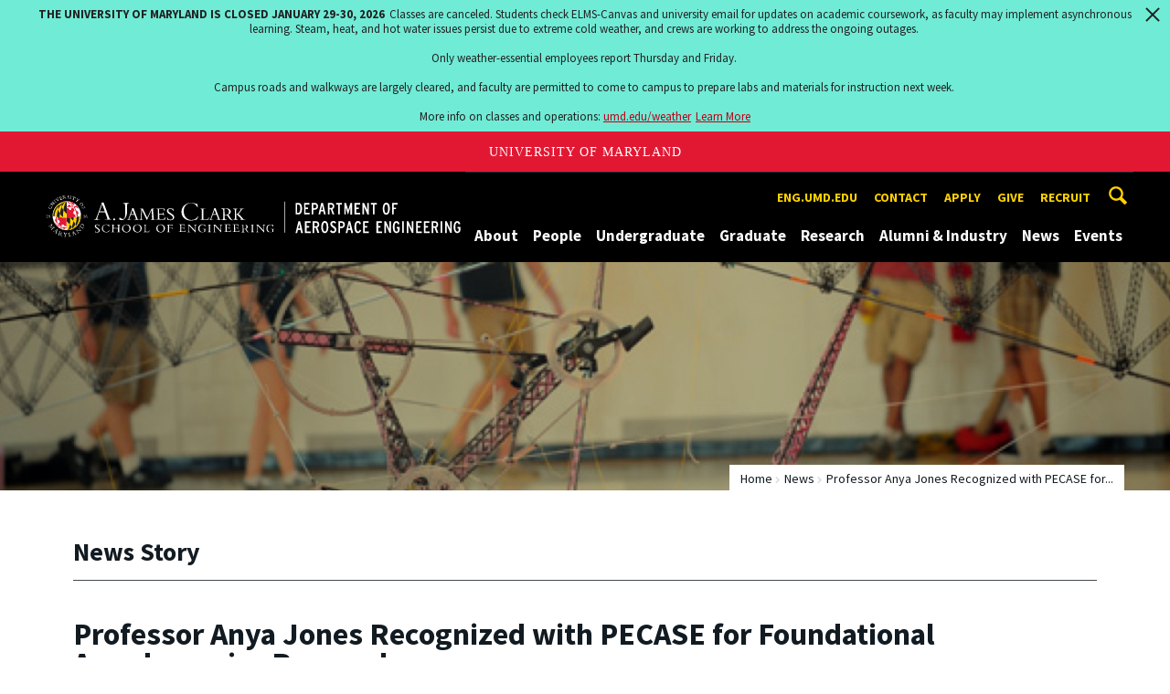

--- FILE ---
content_type: text/html; charset=utf-8
request_url: https://aero.umd.edu/news/story/professor-anya-jones-recognized-with-pecase-for-foundational-aerodynamics-research
body_size: 11006
content:
<!DOCTYPE html>
<html dir="ltr" lang="en">
<head>
  <meta http-equiv="Content-Type" content="text/html; charset=utf-8" />
<meta property="og:url" content="https://aero.umd.edu/news/story/professor-anya-jones-recognized-with-pecase-for-foundational-aerodynamics-research" />
<meta property="og:title" content="Professor Anya Jones Recognized with PECASE for Foundational Aerodynamics Research" />
<meta property="og:description" content="In 2016, President Barack Obama named Aerospace Engineering Professor Anya Jones, a recipient of the Presidential Early Career Award for Scientists and Engineers (PECASE)." />
<link rel="shortcut icon" href="https://aero.umd.edu/favicon.ico" type="image/vnd.microsoft.icon" />
<meta name="generator" content="Drupal 7 (http://drupal.org)" />
<link rel="canonical" href="https://aero.umd.edu/news/story/professor-anya-jones-recognized-with-pecase-for-foundational-aerodynamics-research" />
<link rel="shortlink" href="https://aero.umd.edu/news/story/professor-anya-jones-recognized-with-pecase-for-foundational-aerodynamics-research" />
<meta name="viewport" content="width=device-width, initial-scale=1.0" />
<meta http-equiv="x-ua-compatible" content="IE=edge" />
	<title>Professor Anya Jones Recognized with PECASE for Foundational Aerodynamics Research | Department of Aerospace Engineering</title>
  <link type="text/css" rel="stylesheet" href="https://aero.umd.edu/sites/aero.umd.edu/files/css/css_FFMDRYZ2nSV6HGDyDVpm9-yNY8H0IkhZ90k-a2N9jFE.css" media="all" />
<link type="text/css" rel="stylesheet" href="https://aero.umd.edu/sites/aero.umd.edu/files/css/css_-Y2zfPUpeZtlFsYi1luSPFRC74f9YANc5OH1KeCXWik.css" media="all" />
<link type="text/css" rel="stylesheet" href="https://aero.umd.edu/sites/aero.umd.edu/files/css/css_r2QTaJs3IwoRkwlUchcpOrFAS2MtV-wuWofkM92st1Y.css" media="all" />
<link type="text/css" rel="stylesheet" href="https://aero.umd.edu/sites/aero.umd.edu/files/css/css_g3BLFV3jEz6UHuf6SJJwd56c32wiG426gpUzuWefM8M.css" media="screen" />
<link type="text/css" rel="stylesheet" href="https://aero.umd.edu/sites/aero.umd.edu/files/css/css_Ktb0qcmYJlwtM4F6vkjWGbyXapXgA4HSTkrbZgqDNJE.css" media="print" />
<link type="text/css" rel="stylesheet" href="https://aero.umd.edu/sites/aero.umd.edu/files/css/css_fgSjmvAOFTyfdVYTs4M4jSvG4A5xD1UbNBNX8VxMNkQ.css" media="all" />
  <script type="text/javascript" src="https://aero.umd.edu/sites/aero.umd.edu/files/js/js_Pt6OpwTd6jcHLRIjrE-eSPLWMxWDkcyYrPTIrXDSON0.js"></script>
<script type="text/javascript" src="https://aero.umd.edu/sites/aero.umd.edu/files/js/js_6Y3SIIzkJS5S6qZmGTNwtRmhqYh7yv-hix49Ug4axb4.js"></script>
<script type="text/javascript" src="https://aero.umd.edu/sites/aero.umd.edu/files/js/js_zWYBGboe8nkvlRp4kCmYKtZFEQmksiQeS81viEZ_LWQ.js"></script>
<script type="text/javascript" src="https://www.googletagmanager.com/gtag/js?id=G-ZCFG7Y1Q6Z"></script>
<script type="text/javascript">
<!--//--><![CDATA[//><!--
window.dataLayer = window.dataLayer || [];function gtag(){dataLayer.push(arguments)};gtag("js", new Date());gtag("set", "developer_id.dMDhkMT", true);gtag("config", "G-ZCFG7Y1Q6Z", {"groups":"default","anonymize_ip":true});
//--><!]]>
</script>
<script type="text/javascript">
<!--//--><![CDATA[//><!--
jQuery.extend(Drupal.settings, {"basePath":"\/","pathPrefix":"","setHasJsCookie":0,"ajaxPageState":{"theme":"engrdept_sub_aero","theme_token":"FLrwef_6WiMmQFzY97-NtIlAynnxuRySOFvzDRcVEgw","js":{"https:\/\/umd-header.umd.edu\/build\/bundle.js?search=0\u0026search_domain=\u0026events=0\u0026news=0\u0026schools=0\u0026admissions=0\u0026support=0\u0026support_url=\u0026wrapper=1100\u0026sticky=0":1,"sites\/all\/themes\/engrdept\/assets\/js\/build\/main.js":1,"sites\/all\/themes\/engrdept\/assets\/js\/build\/site.min.js":1,"sites\/all\/modules\/jquery_update\/replace\/jquery\/1.12\/jquery.min.js":1,"misc\/jquery-extend-3.4.0.js":1,"misc\/jquery-html-prefilter-3.5.0-backport.js":1,"misc\/jquery.once.js":1,"misc\/drupal.js":1,"sites\/all\/modules\/jquery_update\/js\/jquery_browser.js":1,"sites\/all\/modules\/admin_menu\/admin_devel\/admin_devel.js":1,"sites\/all\/modules\/entityreference\/js\/entityreference.js":1,"sites\/all\/modules\/google_cse\/google_cse.js":1,"sites\/all\/modules\/custom\/engrnews\/js\/jquery.colorbox-min.js":1,"sites\/all\/modules\/custom\/engrnews\/js\/news-colorbox.js":1,"sites\/all\/modules\/google_analytics\/googleanalytics.js":1,"https:\/\/www.googletagmanager.com\/gtag\/js?id=G-ZCFG7Y1Q6Z":1,"0":1},"css":{"modules\/system\/system.base.css":1,"modules\/system\/system.menus.css":1,"modules\/system\/system.messages.css":1,"modules\/comment\/comment.css":1,"modules\/field\/theme\/field.css":1,"sites\/all\/modules\/google_cse\/google_cse.css":1,"modules\/node\/node.css":1,"modules\/search\/search.css":1,"sites\/all\/modules\/custom\/umd_faculty_directory\/css\/style.css":1,"modules\/user\/user.css":1,"sites\/all\/modules\/views\/css\/views.css":1,"sites\/all\/modules\/ckeditor\/css\/ckeditor.css":1,"sites\/all\/modules\/media\/modules\/media_wysiwyg\/css\/media_wysiwyg.base.css":1,"sites\/all\/modules\/ctools\/css\/ctools.css":1,"sites\/all\/modules\/custom\/engrnews\/css\/engrnews.css":1,"sites\/all\/modules\/custom\/engrnews\/css\/engr-related-news.css":1,"sites\/all\/modules\/custom\/engrnews\/css\/colorbox.css":1,"sites\/all\/themes\/engrdept\/assets\/components\/owl.carousel\/dist\/assets\/owl.carousel.min.css":1,"sites\/all\/themes\/engrdept\/assets\/components\/magnific-popup\/dist\/magnific-popup.css":1,"sites\/all\/themes\/engrdept\/assets\/components\/tablesaw\/dist\/bare\/tablesaw.bare.css":1,"sites\/all\/themes\/engrdept\/assets\/css\/vendor\/font-awesome.min.css":1,"sites\/all\/themes\/engrdept\/assets\/css\/styles-dept.css":1,"sites\/all\/themes\/engrdept\/assets\/postcss\/print\/print.css":1,"sites\/aero.umd.edu\/themes\/engrdept_sub_aero\/css\/styles-aero.css":1}},"googleCSE":{"cx":"016646608448542012317:c44hn1arbju","language":"","resultsWidth":600,"domain":"www.google.com","showWaterMark":1},"googleanalytics":{"account":["G-ZCFG7Y1Q6Z"],"trackOutbound":1,"trackMailto":1,"trackDownload":1,"trackDownloadExtensions":"7z|aac|arc|arj|asf|asx|avi|bin|csv|doc(x|m)?|dot(x|m)?|exe|flv|gif|gz|gzip|hqx|jar|jpe?g|js|mp(2|3|4|e?g)|mov(ie)?|msi|msp|pdf|phps|png|ppt(x|m)?|pot(x|m)?|pps(x|m)?|ppam|sld(x|m)?|thmx|qtm?|ra(m|r)?|sea|sit|tar|tgz|torrent|txt|wav|wma|wmv|wpd|xls(x|m|b)?|xlt(x|m)|xlam|xml|z|zip"}});
//--><!]]>
</script>
</head>
<body class="html not-front not-logged-in no-sidebars page-news page-news-story page-news-story-professor-anya-jones-recognized-with-pecase-for-foundational-aerodynamics-research body-light interior" >
<div id="skip-link">
	<a href="#main-content" class="element-invisible element-focusable">Skip to main content</a>
</div>
<div style="display: none;" class="sprite"><svg xmlns="http://www.w3.org/2000/svg"><symbol id="calendar" viewBox="0 0 22 24"><title>Shape Copy 6</title><path d="M17.111 13.152H11v5.978h6.111v-5.978zM15.89 0v2.391H6.11V0H3.667v2.391H2.444C1.1 2.391 0 3.467 0 4.783v16.739c0 1.315 1.1 2.391 2.444 2.391h17.112c1.344 0 2.444-1.076 2.444-2.391V4.782c0-1.315-1.1-2.39-2.444-2.39h-1.223V0H15.89zm3.667 21.522H2.444V8.37h17.112v13.152z" fill="#000" fill-rule="evenodd"/></symbol><symbol id="chevron-down" viewBox="0 0 20 20"><path d="M4.516 7.548c.436-.446 1.043-.481 1.576 0L10 11.295l3.908-3.747c.533-.481 1.141-.446 1.574 0 .436.445.408 1.197 0 1.615-.406.418-4.695 4.502-4.695 4.502a1.095 1.095 0 0 1-1.576 0S4.924 9.581 4.516 9.163s-.436-1.17 0-1.615z"/></symbol><symbol id="chevron-left" viewBox="0 0 20 20"><path d="M12.452 4.516c.446.436.481 1.043 0 1.576L8.705 10l3.747 3.908c.481.533.446 1.141 0 1.574-.445.436-1.197.408-1.615 0-.418-.406-4.502-4.695-4.502-4.695a1.095 1.095 0 0 1 0-1.576s4.084-4.287 4.502-4.695 1.17-.436 1.615 0z"/></symbol><symbol id="chevron-right-resource" viewBox="0 0 6 10"><title>Shape Copy 18</title><path d="M1.135 0L0 1.135l3.73 3.73L0 8.595 1.135 9.73 6 4.865z" fill="#E31933" fill-rule="evenodd"/></symbol><symbol id="chevron-right" viewBox="0 0 20 20"><path d="M9.163 4.516c.418.408 4.502 4.695 4.502 4.695a1.095 1.095 0 0 1 0 1.576s-4.084 4.289-4.502 4.695c-.418.408-1.17.436-1.615 0-.446-.434-.481-1.041 0-1.574L11.295 10 7.548 6.092c-.481-.533-.446-1.141 0-1.576s1.197-.409 1.615 0z"/></symbol><symbol id="close" viewBox="0 0 24 24"><path d="M17.016 15.609L13.407 12l3.609-3.609-1.406-1.406-3.609 3.609-3.609-3.609-1.406 1.406L10.595 12l-3.609 3.609 1.406 1.406 3.609-3.609 3.609 3.609zM12 2.016c5.531 0 9.984 4.453 9.984 9.984S17.531 21.984 12 21.984 2.016 17.531 2.016 12 6.469 2.016 12 2.016z"/></symbol><symbol id="facebook" viewBox="0 0 19 32"><path d="M17.125.214v4.714h-2.804q-1.536 0-2.071.643T11.714 7.5v3.375h5.232l-.696 5.286h-4.536v13.554H6.25V16.161H1.696v-5.286H6.25V6.982q0-3.321 1.857-5.152T13.053 0q2.625 0 4.071.214z"/></symbol><symbol id="flickr" viewBox="0 0 20 20"><path d="M5 14c-2.188 0-3.96-1.789-3.96-4S2.812 6 5 6c2.187 0 3.96 1.789 3.96 4S7.187 14 5 14zM15 14c-2.188 0-3.96-1.789-3.96-4S12.812 6 15 6c2.187 0 3.96 1.789 3.96 4s-1.773 4-3.96 4z"/></symbol><symbol id="grid" viewBox="0 0 24 24"><title>Shape</title><path d="M0 10.759h10.682V0H0v10.759zM0 24h10.682V13.241H0V24zm13.318 0H24V13.241H13.318V24zm0-13.241H24V0H13.318v10.759z" fill="#E31933" fill-rule="evenodd"/></symbol><symbol id="home" viewBox="0 0 20 20"><path d="M18.672 11H17v6c0 .445-.194 1-1 1h-4v-6H8v6H4c-.806 0-1-.555-1-1v-6H1.328c-.598 0-.47-.324-.06-.748L9.292 2.22c.195-.202.451-.302.708-.312.257.01.513.109.708.312l8.023 8.031c.411.425.539.749-.059.749z"/></symbol><symbol id="instagram" viewBox="0 0 27 32"><path d="M18.286 16q0-1.893-1.339-3.232t-3.232-1.339-3.232 1.339T9.144 16t1.339 3.232 3.232 1.339 3.232-1.339T18.286 16zm2.464 0q0 2.929-2.054 4.982t-4.982 2.054-4.982-2.054T6.678 16t2.054-4.982 4.982-2.054 4.982 2.054T20.75 16zm1.929-7.321q0 .679-.482 1.161t-1.161.482-1.161-.482-.482-1.161.482-1.161 1.161-.482 1.161.482.482 1.161zM13.714 4.75l-1.366-.009q-1.241-.009-1.884 0t-1.723.054-1.839.179-1.277.33q-.893.357-1.571 1.036T3.018 7.911q-.196.518-.33 1.277t-.179 1.839-.054 1.723 0 1.884T2.464 16t-.009 1.366 0 1.884.054 1.723.179 1.839.33 1.277q.357.893 1.036 1.571t1.571 1.036q.518.196 1.277.33t1.839.179 1.723.054 1.884 0 1.366-.009 1.366.009 1.884 0 1.723-.054 1.839-.179 1.277-.33q.893-.357 1.571-1.036t1.036-1.571q.196-.518.33-1.277t.179-1.839.054-1.723 0-1.884T24.964 16t.009-1.366 0-1.884-.054-1.723-.179-1.839-.33-1.277q-.357-.893-1.036-1.571t-1.571-1.036q-.518-.196-1.277-.33t-1.839-.179-1.723-.054-1.884 0-1.366.009zM27.429 16q0 4.089-.089 5.661-.179 3.714-2.214 5.75t-5.75 2.214q-1.571.089-5.661.089t-5.661-.089q-3.714-.179-5.75-2.214T.09 21.661Q.001 20.09.001 16t.089-5.661q.179-3.714 2.214-5.75t5.75-2.214q1.571-.089 5.661-.089t5.661.089q3.714.179 5.75 2.214t2.214 5.75q.089 1.571.089 5.661z"/></symbol><symbol id="linkedin" viewBox="0 0 27 32"><path d="M6.232 11.161v17.696H.339V11.161h5.893zm.375-5.465Q6.625 7 5.705 7.875t-2.42.875h-.036q-1.464 0-2.357-.875t-.893-2.179q0-1.321.92-2.188t2.402-.866 2.375.866.911 2.188zm20.822 13.018v10.143h-5.875v-9.464q0-1.875-.723-2.938t-2.259-1.063q-1.125 0-1.884.616t-1.134 1.527q-.196.536-.196 1.446v9.875H9.483q.036-7.125.036-11.554t-.018-5.286l-.018-.857h5.875v2.571h-.036q.357-.571.732-1t1.009-.929 1.554-.777 2.045-.277q3.054 0 4.911 2.027t1.857 5.938z"/></symbol><symbol id="list" viewBox="0 0 31 24"><title>Shape</title><path d="M0 14.4h4.8V9.6H0v4.8zM0 24h4.8v-4.8H0V24zM0 4.8h4.8V0H0v4.8zm8 9.6h22.4V9.6H8v4.8zM8 24h22.4v-4.8H8V24zM8 0v4.8h22.4V0H8z" fill="#434A4F" fill-rule="evenodd"/></symbol><symbol id="minus" viewBox="0 0 20 20"><path d="M16 10c0 .553-.048 1-.601 1H4.601C4.049 11 4 10.553 4 10s.049-1 .601-1H15.4c.552 0 .6.447.6 1z"/></symbol><symbol id="next-month" viewBox="0 0 31 23"><title>next month copy</title><g stroke-width="2" stroke="#FFF" fill="none" fill-rule="evenodd" stroke-linecap="round"><path d="M15.927 2.143h18.092M28.07-5l7.257 7.193-7.258 7.193"/></g></symbol><symbol id="play" viewBox="0 0 24 24"><path d="M12 20.016c4.406 0 8.016-3.609 8.016-8.016S16.407 3.984 12 3.984 3.984 7.593 3.984 12 7.593 20.016 12 20.016zm0-18c5.531 0 9.984 4.453 9.984 9.984S17.531 21.984 12 21.984 2.016 17.531 2.016 12 6.469 2.016 12 2.016zM9.984 16.5v-9l6 4.5z"/></symbol><symbol id="plus" viewBox="0 0 20 20"><path d="M16 10c0 .553-.048 1-.601 1H11v4.399c0 .552-.447.601-1 .601s-1-.049-1-.601V11H4.601C4.049 11 4 10.553 4 10s.049-1 .601-1H9V4.601C9 4.048 9.447 4 10 4s1 .048 1 .601V9h4.399c.553 0 .601.447.601 1z"/></symbol><symbol id="prev-month" viewBox="0 0 31 23"><title>next month</title><g stroke-width="2" stroke="#FFF" fill="none" fill-rule="evenodd" stroke-linecap="round"><path d="M15 2.143H-3.093M2.857-5L-4.4 2.193l7.258 7.193"/></g></symbol><symbol id="search-blk" viewBox="0 0 20 20"><path d="M17.545 15.467l-3.779-3.779a6.15 6.15 0 0 0 .898-3.21c0-3.417-2.961-6.377-6.378-6.377S2.1 4.87 2.1 8.287c0 3.416 2.961 6.377 6.377 6.377a6.15 6.15 0 0 0 3.115-.844l3.799 3.801a.953.953 0 0 0 1.346 0l.943-.943c.371-.371.236-.84-.135-1.211zM4.004 8.287c0-2.366 1.917-4.283 4.282-4.283s4.474 2.107 4.474 4.474c0 2.365-1.918 4.283-4.283 4.283s-4.473-2.109-4.473-4.474z"/></symbol><symbol id="search" viewBox="0 0 20 20"><path fill="#FFD200" d="M17.545 15.467l-3.779-3.779a6.15 6.15 0 0 0 .898-3.21c0-3.417-2.961-6.377-6.378-6.377S2.1 4.87 2.1 8.287c0 3.416 2.961 6.377 6.377 6.377a6.15 6.15 0 0 0 3.115-.844l3.799 3.801a.953.953 0 0 0 1.346 0l.943-.943c.371-.371.236-.84-.135-1.211zM4.004 8.287c0-2.366 1.917-4.283 4.282-4.283s4.474 2.107 4.474 4.474c0 2.365-1.918 4.283-4.283 4.283s-4.473-2.109-4.473-4.474z"/></symbol><symbol id="twitter" viewBox="0 0 30 32"><path d="M28.929 7.286q-1.196 1.75-2.893 2.982.018.25.018.75 0 2.321-.679 4.634t-2.063 4.437-3.295 3.759-4.607 2.607-5.768.973q-4.839 0-8.857-2.589.625.071 1.393.071 4.018 0 7.161-2.464-1.875-.036-3.357-1.152t-2.036-2.848q.589.089 1.089.089.768 0 1.518-.196-2-.411-3.313-1.991t-1.313-3.67v-.071q1.214.679 2.607.732-1.179-.786-1.875-2.054t-.696-2.75q0-1.571.786-2.911Q4.91 8.285 8.008 9.883t6.634 1.777q-.143-.679-.143-1.321 0-2.393 1.688-4.08t4.08-1.688q2.5 0 4.214 1.821 1.946-.375 3.661-1.393-.661 2.054-2.536 3.179 1.661-.179 3.321-.893z"/></symbol><symbol id="undo" viewBox="0 0 32 32"><path d="M23.808 32c3.554-6.439 4.153-16.26-9.808-15.932V24L2 12 14 0v7.762C30.718 7.326 32.58 22.519 23.808 32z"/></symbol><symbol id="youtube" viewBox="0 0 20 20"><path d="M10 2.3C.172 2.3 0 3.174 0 10s.172 7.7 10 7.7 10-.874 10-7.7-.172-7.7-10-7.7zm3.205 8.034l-4.49 2.096c-.393.182-.715-.022-.715-.456V8.026c0-.433.322-.638.715-.456l4.49 2.096c.393.184.393.484 0 .668z"/></symbol><symbol id="zz-grid" viewBox="0 0 32 32"><path d="M8 15h7V8H8v7zm9-7v7h7V8h-7zm0 16h7v-7h-7v7zm-9 0h7v-7H8v7z"/></symbol><symbol id="zz-list" viewBox="0 0 24 28"><path d="M24 21v2c0 .547-.453 1-1 1H1c-.547 0-1-.453-1-1v-2c0-.547.453-1 1-1h22c.547 0 1 .453 1 1zm0-8v2c0 .547-.453 1-1 1H1c-.547 0-1-.453-1-1v-2c0-.547.453-1 1-1h22c.547 0 1 .453 1 1zm0-8v2c0 .547-.453 1-1 1H1c-.547 0-1-.453-1-1V5c0-.547.453-1 1-1h22c.547 0 1 .453 1 1z"/></symbol></svg>
</div><header class="site__header site-header--dark">
  <div class="scarf">
	  <a href="/" class="site__logo">A. James Clark School of Engineering, University of Maryland</a>
    <button aria-hidden="true" class="drawer__trigger"><span class="visible-for-screen-readers">Mobile Navigation Trigger</span></button>
    <div class="site-search__trigger">
      <div class="vertically-center">
        <svg class="symbol symbol-search">
          <use xlink:href="#search"></use>
        </svg>
      </div>
    </div>
    <form class="site-search__details" method="get" action="/search/node">
      <label for="site-search__text" class="visible-for-screen-readers">Search this site for:</label>
      <input placeholder="Search by keyword…" type="text" name="keys" id="site-search__text" class="site-search__text">
      <input type="submit" value="go" aria-label="Query search" class="site-search__submit">
    </form>
    <div class="drawer">
      <nav class="silk-nav">
        <div class="silk-nav__controls"><a href="/" class="silk-nav__trigger silk-nav__trigger--home">
            <svg class="symbol symbol-home">
              <use xlink:href="#home"></use>
            </svg><span>Home</span></a>
          <button class="silk-nav__trigger silk-nav__trigger--revert">
            <svg class="symbol symbol-undo">
              <use xlink:href="#undo"></use>
            </svg><span>Main Menu</span>
          </button>
          <button class="silk-nav__trigger silk-nav__trigger--reverse">
            <svg class="symbol symbol-chevron-left">
              <use xlink:href="#chevron-left"></use>
            </svg>
            <span class="visible-for-screen-readers">Mobile Navigation Trigger Reverse</span>
          </button>
        </div>
        <div class="nav nav-utility">
          
<ul>
<li class="first leaf">
<a href="http://eng.umd.edu" title="">eng.umd.edu</a></li>
<li class="leaf">
<a href="/contact-information" title="">Contact</a></li>
<li class="leaf">
<a href="/apply" title="">Apply</a></li>
<li class="leaf">
<a href="/give" title="">Give</a></li>
<li class="last leaf">
<a href="https://eng.umd.edu/careers/employers" title="">Recruit</a></li>
</ul>
        </div>
        <div class="nav nav-main">
	        
<ul>
<li class="first expanded">
<a href="/about">About</a>
<ul>
<li class="first leaf">
<a href="/about" title="">Overview</a></li>
<li class="leaf">
<a href="/about/history">History</a></li>
<li class="leaf">
<a href="/undergraduate/accreditation">Accreditation</a></li>
<li class="last leaf">
<a href="/contact-information">Contact</a></li>
</ul>
</li>
<li class="expanded">
<a href="/directories" title="">People</a>
<ul>
<li class="first leaf">
<a href="https://aero.umd.edu/clark/facultydir?drfilter=1" title="">Faculty</a></li>
<li class="leaf">
<a href="https://aero.umd.edu/clark/staffdir" title="">Staff</a></li>
<li class="last leaf">
<a href="/people/board-visitors">Board of Visitors</a></li>
</ul>
</li>
<li class="expanded">
<a href="/undergraduate">Undergraduate</a>
<ul>
<li class="first leaf">
<a href="/undergraduate" title="">Overview</a></li>
<li class="expanded">
<a href="/undergraduate/degrees">Degrees</a>
<ul>
<li class="first leaf">
<a href="/undergraduate/degrees/bachelor-science">Bachelor of Science</a></li>
<li class="last leaf">
<a href="/undergraduate/degrees/combined-bs-ms-program">Combined B.S/M.S. Program</a></li>
</ul>
</li>
<li class="expanded">
<a href="/undergraduate/prospective-students" title="">Prospective Students</a>
<ul>
<li class="first leaf">
<a href="/undergraduate/current-students/student-groups" title="Aerospace Engineering Student Groups &amp; Organizations">Student Groups</a></li>
<li class="leaf">
<a href="/undergraduates/jet-program">JET Program</a></li>
<li class="leaf">
<a href="/students" title="Student Stories">Student Stories</a></li>
<li class="last leaf">
<a href="/undergraduate/prospective-students/financial-aid">Financial Aid</a></li>
</ul>
</li>
<li class="expanded">
<a href="/undergraduate/current-students">Current Students</a>
<ul>
<li class="first expanded">
<a href="/undergraduate/current-students/advising-support">Advising &amp; Support</a>
<ul>
<li class="first last leaf">
<a href="/undergraduate/current-students/advising-support/student-forms">Student Forms</a></li>
</ul>
</li>
<li class="leaf">
<a href="/undergraduate/ae-honors-program">Aerospace Honors Program</a></li>
<li class="leaf">
<a href="/undergraduates/aeros-program">AEROS Program</a></li>
<li class="leaf">
<a href="/undergraduates/aerocorps">AEROCorps</a></li>
<li class="leaf">
<a href="/undergraduate/current-students/scholarships">Scholarships</a></li>
<li class="expanded">
<a href="/undergraduate/current-students/student-groups">Student Groups</a>
<ul>
<li class="first last leaf">
<a href="/undergraduate/current-students/student-groups/wiaa">WIAA</a></li>
</ul>
</li>
<li class="leaf">
<a href="/undergraduate/current-students/study-abroad">Study Abroad</a></li>
<li class="last leaf">
<a href="https://eng.umd.edu/commencement-ceremony" title="">Commencement</a></li>
</ul>
</li>
<li class="leaf">
<a href="/undergraduate/current-students/student-groups" title="">Student Organizations</a></li>
<li class="last leaf">
<a href="/undergraduate/prospective-students/financial-aid" title="">Financial Aid</a></li>
</ul>
</li>
<li class="expanded">
<a href="/graduate">Graduate</a>
<ul>
<li class="first leaf">
<a href="/graduate" title="">Overview</a></li>
<li class="expanded">
<a href="/graduate/degrees">Degrees</a>
<ul>
<li class="first leaf">
<a href="/graduate/degrees/master-science">Master of Science</a></li>
<li class="leaf">
<a href="/graduate/degrees/master-engineering">Master of Engineering</a></li>
<li class="last leaf">
<a href="/graduate/degrees/doctor-philosophy">Doctor of Philosophy</a></li>
</ul>
</li>
<li class="expanded">
<a href="/graduate/prospective-students">Prospective Students</a>
<ul>
<li class="first leaf">
<a href="/graduate/prospective-students/admissions">Admissions</a></li>
<li class="leaf">
<a href="/graduate/prospective-students/international-applicants">International Applicants</a></li>
<li class="last leaf">
<a href="/graduate/grad-admissions-faqs">Admission FAQs</a></li>
</ul>
</li>
<li class="last expanded">
<a href="/graduate/current-students">Current Students</a>
<ul>
<li class="first leaf">
<a href="https://aero.umd.edu/sites/aero.umd.edu/files/resource_documents/aero-grad-policies-rev.pdf" title="">Graduate Program Guide</a></li>
<li class="leaf">
<a href="/graduate/current-students/new-grad-student-check-list">New Grad Student Check List</a></li>
<li class="leaf">
<a href="/graduate/current-students/gsac">Graduate Student Advisory Committee</a></li>
<li class="leaf">
<a href="/graduate/current-students/scholarships-fellowships">Scholarships &amp; Fellowships</a></li>
<li class="last leaf">
<a href="/graduate/graduate-student-forms">Graduate Student Forms</a></li>
</ul>
</li>
</ul>
</li>
<li class="expanded">
<a href="/research">Research</a>
<ul>
<li class="first leaf">
<a href="/research/institutes-labs-centers" title="">Centers &amp; Labs</a></li>
<li class="leaf">
<a href="/research/partnerships-initiatives">Partnerships &amp; Initiatives</a></li>
<li class="last leaf">
<a href="/research/research-news">Research News</a></li>
</ul>
</li>
<li class="expanded">
<a href="/alumni-industry">Alumni &amp; Industry</a>
<ul>
<li class="first leaf">
<a href="/alumni-industry/alumni-events">Alumni Events</a></li>
<li class="leaf">
<a href="/alumni-industry/alumni-network">Alumni Network</a></li>
<li class="leaf">
<a href="/alumni-industry/distinguished-alumni">Distinguished Alumni</a></li>
<li class="leaf">
<a href="/alumni-industry/partner-aero">Partner with Aerospace Engineering</a></li>
<li class="last leaf">
<a href="/give">Support Aerospace Engineering</a></li>
</ul>
</li>
<li class="expanded">
<a href="/news/home" title="">News</a>
<ul>
<li class="first leaf">
<a href="https://aero.umd.edu/releases" title="">Press Releases</a></li>
<li class="leaf">
<a href="/news/aero-newsletter">Aero Newsletter</a></li>
<li class="leaf">
<a href="/news-events/aerocontact-magazine">AeroContact Magazine</a></li>
<li class="last leaf">
<a href="https://aero.umd.edu/students" title="">Student Stories</a></li>
</ul>
</li>
<li class="last expanded">
<a href="https://aero.umd.edu/events" title="">Events</a>
<ul>
<li class="first leaf">
<a href="/75th-anniversary">75th Anniversary</a></li>
<li class="leaf">
<a href="/alumni-industry/alumni-events" title="">Alumni Events</a></li>
<li class="leaf">
<a href="/events/lockheed-martin-sikorsky-colloquium-series">Lockheed Martin Sikorsky Colloquium Series</a></li>
<li class="leaf">
<a href="/events/minta-martin-seminar-series">Minta Martin Seminar Series</a></li>
<li class="last leaf">
<a href="/events/career-fair">Career Fair</a></li>
</ul>
</li>
</ul>
        </div>
      </nav>
      <div class="nav--mobile-only">
        <div class="nav nav-utility nav-utility--mobile">
          
<ul>
<li class="first leaf">
<a href="http://eng.umd.edu" title="">eng.umd.edu</a></li>
<li class="leaf">
<a href="/contact-information" title="">Contact</a></li>
<li class="leaf">
<a href="/apply" title="">Apply</a></li>
<li class="leaf">
<a href="/give" title="">Give</a></li>
<li class="last leaf">
<a href="https://eng.umd.edu/careers/employers" title="">Recruit</a></li>
</ul>
        </div>
        <div class="nav quick-nav">
          
<ul>
<li class="first leaf">
<a href="/clark/facultydir?drfilter=1" title="">Faculty Directory</a></li>
<li class="leaf">
<a href="/clark/staffdir" title="">Staff Directory</a></li>
<li class="leaf">
<a href="/careers">Careers</a></li>
<li class="leaf">
<a href="/media">Media</a></li>
<li class="leaf">
<a href="/facilities">Facilities</a></li>
<li class="last leaf">
<a href="https://clarknet.eng.umd.edu/aerospace-engineering" title="">ClarkNet</a></li>
</ul>
        </div>
        <div class="nav-social">
          <ul>
            <li><a href="https://www.facebook.com/clarkschool" target="_blank"><i class="fa fa-facebook"></i><em class="visible-for-screen-readers">Facebook</em></a></li>
            <li><a href="https://twitter.com/ClarkSchool" target="_blank"><i class="fa fa-twitter"></i><em class="visible-for-screen-readers">Twitter</em></a></li>
            <li><a href="https://www.youtube.com/user/umd" target="_blank"><i class="fa fa-youtube"></i><em class="visible-for-screen-readers">Youtube</em></a></li>
            <li><a href="https://www.linkedin.com/edu/school?id=42980" target="_blank"><i class="fa fa-linkedin"></i><em class="visible-for-screen-readers">Linkedin</em></a></li>
          </ul>
        </div>
      </div>
    </div>
  </div>
</header>

	<section style="background: url('/sites/all/modules/custom/engrnews/images/engr-news-hero.jpg') center center / cover no-repeat" class="hero hero--xshort"></section>

<main>
	<a id="main-content"></a>
    <div class="tabs"></div>    	  
<section class="news-header-wrap page-header">
	<div class="news--header">
          <div class="compartment">
		  <div class="nav nav-breadcrumbs">
			<ul class='breadcrumb'><li><a href="/">Home</a></li><li><a href="/news/home">News</a></li><li>Professor Anya Jones Recognized with PECASE for...</li></ul>			</div>
            <div class="news--tagline">
              <h1 class="section-title page-title">News Story</h1>
           </div>
        </div>
    </div>
</section>
	<div class="compartment">
	   <div id="newsstory">
	           <h1 class="page-title">Professor Anya Jones Recognized with PECASE for Foundational Aerodynamics Research</h1>

					<figure class="inline-img inline-img--left">
				<img src="https://mnemosyne.umd.edu/tomcat/newsengine/articleImg/article10334.large.png" alt="news story image">
				<p class="caption-text"></p>
			</figure>
		<p>In 2016, President Barack Obama named Aerospace Engineering Professor <a href="http://www.aero.umd.edu/faculty/jones"><strong>Anya Jones</strong></a>, a recipient of the Presidential Early Career Award for Scientists and Engineers (PECASE). The PECASE is the highest honor bestowed by the U.S. government on science and engineering professionals in the early stages of their independent research careers.</p>
<p>Jones, whose PECASE nomination was sponsored by the U.S. Department of Defense, was recognized for her for her outstanding contributions to foundational research in aerodynamics, and for her dedicated community service through which she inspires young people from underrepresented groups to seek careers in science and engineering.</p>
<p>She has been a faculty member at the University of Maryland (UMD) since 2010 where she is director of the <a href="http://joneslab.umd.edu/index.html">Jones Laboratory</a>, an experimental aerodynamics laboratory that focuses on unsteady, separated and three-dimensional flows on flapping wings, rotorcraft and wind/water turbines.</p><div class="engrnews-callout"><h3>&ldquo;Dr. Jones&rsquo; unmistakable leadership in our field so early in her career gives me great hope for the future of engineering and our country."</h3><p class="caption">Darryll J. Pines, Clark School Dean and Nariman Farvardin Professor of Engineering.</p></div>
<p>In addition, the National Science Foundation recognized Jones with their Faculty Early Career Development (CAREER) program award for her research to improve the safety, reliability, and efficiency of air vehicles through a deeper understanding of the physics of the large flow field disturbances encountered in high winds and gusty flight environments.</p>
<p>Jones has developed unique experimental capabilities at UMD to allow for the exploration of the interaction between a wing and a large, well-characterized gust in a repeatable and controlled environment. By modeling this interaction both experimentally and analytically, her research offers a new approach to validating classical aerodynamic theories and a new framework for physics-based models of separated flow.</p>
<p>Jones is chair of a NATO Research Technology Organization task group on gust response and unsteady aerodynamics and an associate fellow of the American Institute of Aeronautics and Astronautics (AIAA). She serves as a member of the AIAA Applied Aerodynamics Technical Committee, the&nbsp;<a href="http://www.energy.umd.edu/" target="_blank">University of Maryland Energy Research Center</a> and the <a href="http://robotics.umd.edu/" target="_blank">Maryland Robotics Center</a>.</p>
<p>She also supports the next generation of engineers and scientists as a faculty advisor to UMD&rsquo;s&nbsp;<a href="http://www.aero.umd.edu/wiaa">Women in Aeronautics and Astronautics</a> organization, and by serving on the&nbsp;Raising Excitement for Science Engineering and Technology (RESET) board of directors.</p>			
<p><span class="updated-text">Published February 27, 2017</span></p>

<div class="story-nav">
<div class="story-prev"><a href="up-up-and-away-professor-mary-bowden-launches-student-success-through-the-balloon-payload-program" aria-label="link to previous story"><i class="fa fa-chevron-left"></i></a></div><div class="story-next"><a href="umd-team-takes-second-at-nasa-big-ideas-design-competition" aria-label="link to next story"><i class="fa fa-chevron-right"></i></a></div></div>		
	
		   	
        <div id="related-news">
            <h2 class="section-title">Recent Stories</h2>
            <div class="blocks-more-links"><a href="/news/home">Browse All News</a></div>
            <div class="home-event-carousel clear">
						     <a href="/news/story/search-open-for-faculty-positions-in-space-exploration">
                  <div class="block block--media" style="background-image: url(&quot;https://mnemosyne.umd.edu/tomcat/newsengine/articleImg/article16928.largethumb.png&quot;);">
                    <div class="block-content">
                      <p class="block--cat"><span>Stories</span> / <span class="date">Dec 9, 2025</span></p>
                      <h4 class="block-title">Search Open for Faculty Position(s) in Space Exploration</h4>
                    </div><img src="https://mnemosyne.umd.edu/tomcat/newsengine/articleImg/article16928.largethumb.png" alt="news story image">
                </div></a>
						     <a href="/news/story/strengthening-support-networks-for-engineering-students">
                  <div class="block block--media" style="background-image: url(&quot;https://mnemosyne.umd.edu/tomcat/newsengine/articleImg/article16867.largethumb.png&quot;);">
                    <div class="block-content">
                      <p class="block--cat"><span>Stories</span> / <span class="date">Oct 28, 2025</span></p>
                      <h4 class="block-title">Strengthening Support Networks for Engineering Students</h4>
                    </div><img src="https://mnemosyne.umd.edu/tomcat/newsengine/articleImg/article16867.largethumb.png" alt="news story image">
                </div></a>
						     <a href="/news/story/the-future-takes-flight-at-maryland">
                  <div class="block block--media" style="background-image: url(&quot;https://mnemosyne.umd.edu/tomcat/newsengine/articleImg/article16967.largethumb.jpg&quot;);">
                    <div class="block-content">
                      <p class="block--cat"><span>Stories</span> / <span class="date">Jan 27, 2026</span></p>
                      <h4 class="block-title">The Future Takes Flight at Maryland</h4>
                    </div><img src="https://mnemosyne.umd.edu/tomcat/newsengine/articleImg/article16967.largethumb.jpg" alt="news story image">
                </div></a>
						     <a href="/news/story/maryland-engineering-maintains-status-as-national-leader-in-online-education">
                  <div class="block block--media" style="background-image: url(&quot;https://mnemosyne.umd.edu/tomcat/newsengine/Images/news-placeholder-1.png&quot;);">
                    <div class="block-content">
                      <p class="block--cat"><span>Stories</span> / <span class="date">Jan 27, 2026</span></p>
                      <h4 class="block-title">Maryland Engineering Maintains Status as National Leader in...</h4>
                    </div><img src="https://mnemosyne.umd.edu/tomcat/newsengine/Images/news-placeholder-1.png" alt="news story image">
                </div></a>
						     <a href="/news/story/matrix-faculty-to-present-at-international-conference">
                  <div class="block block--media" style="background-image: url(&quot;https://mnemosyne.umd.edu/tomcat/newsengine/articleImg/article16951.largethumb.png&quot;);">
                    <div class="block-content">
                      <p class="block--cat"><span>Stories</span> / <span class="date">Jan 8, 2026</span></p>
                      <h4 class="block-title">MATRIX Faculty to Present at International Conference</h4>
                    </div><img src="https://mnemosyne.umd.edu/tomcat/newsengine/articleImg/article16951.largethumb.png" alt="news story image">
                </div></a>
						     <a href="/news/story/two-clark-school-faculty-elected-to-national-academy-of-inventors">
                  <div class="block block--media" style="background-image: url(&quot;https://mnemosyne.umd.edu/tomcat/newsengine/articleImg/article16935.largethumb.jpg&quot;);">
                    <div class="block-content">
                      <p class="block--cat"><span>Stories</span> / <span class="date">Dec 11, 2025</span></p>
                      <h4 class="block-title">Two Clark School Faculty Elected to National Academy of...</h4>
                    </div><img src="https://mnemosyne.umd.edu/tomcat/newsengine/articleImg/article16935.largethumb.jpg" alt="news story image">
                </div></a>
						     <a href="/news/story/two-students-take-top-awards-at-aiaa-ypse-conference">
                  <div class="block block--media" style="background-image: url(&quot;https://mnemosyne.umd.edu/tomcat/newsengine/articleImg/article16929.largethumb.png&quot;);">
                    <div class="block-content">
                      <p class="block--cat"><span>Stories</span> / <span class="date">Dec 9, 2025</span></p>
                      <h4 class="block-title">Two Students Take Top Awards at AIAA YPSE Conference</h4>
                    </div><img src="https://mnemosyne.umd.edu/tomcat/newsengine/articleImg/article16929.largethumb.png" alt="news story image">
                </div></a>
						     <a href="/news/story/engineering-at-maryland-magazine-solves-for-excellence">
                  <div class="block block--media" style="background-image: url(&quot;https://mnemosyne.umd.edu/tomcat/newsengine/articleImg/article16916.largethumb.png&quot;);">
                    <div class="block-content">
                      <p class="block--cat"><span>Stories</span> / <span class="date">Nov 21, 2025</span></p>
                      <h4 class="block-title">Engineering at Maryland magazine solves for excellence</h4>
                    </div><img src="https://mnemosyne.umd.edu/tomcat/newsengine/articleImg/article16916.largethumb.png" alt="news story image">
                </div></a>
						     <a href="/news/story/dylan-hurlock-receives-wings-club-foundation-scholarship">
                  <div class="block block--media" style="background-image: url(&quot;https://mnemosyne.umd.edu/tomcat/newsengine/articleImg/article16914.largethumb.png&quot;);">
                    <div class="block-content">
                      <p class="block--cat"><span>Stories</span> / <span class="date">Nov 20, 2025</span></p>
                      <h4 class="block-title">Dylan Hurlock Receives Wings Club Foundation Scholarship</h4>
                    </div><img src="https://mnemosyne.umd.edu/tomcat/newsengine/articleImg/article16914.largethumb.png" alt="news story image">
                </div></a>
						     <a href="/news/story/meet-the-clark-scholars-class-of-rsquo29">
                  <div class="block block--media" style="background-image: url(&quot;https://mnemosyne.umd.edu/tomcat/newsengine/articleImg/article16909.largethumb.jpg&quot;);">
                    <div class="block-content">
                      <p class="block--cat"><span>Stories</span> / <span class="date">Nov 17, 2025</span></p>
                      <h4 class="block-title">Meet the Clark Scholars Class of ’29</h4>
                    </div><img src="https://mnemosyne.umd.edu/tomcat/newsengine/articleImg/article16909.largethumb.jpg" alt="news story image">
                </div></a>
			              
            </div>
        </div>
		
	</div>
</div>




</main>

<footer class="site__footer">
  <div class="lace">
    <div class="grid grid--20">
      <div class="col-large-9 col-wooser-9">
        <nav class="nav nav-footer">
          
<ul>
<li class="first leaf">
<a href="/clark/facultydir?drfilter=1" title="">Faculty Directory</a></li>
<li class="leaf">
<a href="/clark/staffdir" title="">Staff Directory</a></li>
<li class="leaf">
<a href="/careers">Careers</a></li>
<li class="leaf">
<a href="/media">Media</a></li>
<li class="leaf">
<a href="/facilities">Facilities</a></li>
<li class="last leaf">
<a href="https://clarknet.eng.umd.edu/aerospace-engineering" title="">ClarkNet</a></li>
</ul>
        </nav>
      </div>
      <div class="col-large-3 col-wooser-3">
        <nav class="nav nav-social">
          <ul>
            <li><a href="https://www.facebook.com/umdaero" target="_blank"><i class="fa fa-facebook"></i><em class="visible-for-screen-readers">Facebook</em></a></li>
              <li><a href="https://twitter.com/UMDAero" target="_blank"><i class="fa fa-twitter"></i><em class="visible-for-screen-readers">Twitter</em></a></li>
              <li><a href="https://www.youtube.com/user/UMDAerospace" target="_blank"><i class="fa fa-youtube-play"></i><em class="visible-for-screen-readers">Youtube</em></a></li>
              <li><a href="https://www.instagram.com/umdaerospace/" target="_blank"><i class="fa fa-instagram"></i><em class="visible-for-screen-readers">Instagram</em></a></li>
              <li><a href="https://www.linkedin.com/company/university-of-maryland-department-of-aerospace-engineering/" target="_blank"><i class="fa fa-linkedin"></i><em class="visible-for-screen-readers">Linkedin</em></a></li>
          </ul>
        </nav>
      </div>
    </div>
  </div>
  <div class="lace umd-footer">
    <div class="grid grid--20">
      <div class="col-mini-1 col-small-6">
	      <nav class="inline-list nav-legal">
          
<ul>
<li class="first leaf">
<a href="https://umd.edu/privacy-notice" title="">Privacy Policy</a></li>
<li class="leaf">
<a href="https://umd.edu/web-accessibility" title="">Accessibility</a></li>
<li class="last leaf">
<a href="http://umd.edu" title="">umd.edu</a></li>
</ul>
	      </nav>
      </div>
      <div class="col-mini-1 col-small-6 text-right"><small>&copy; 2026 University of Maryland</small></div>
    </div>
  </div>
</footer>
<script type="text/javascript" src="https://umd-header.umd.edu/build/bundle.js?search=0&amp;search_domain=&amp;events=0&amp;news=0&amp;schools=0&amp;admissions=0&amp;support=0&amp;support_url=&amp;wrapper=1100&amp;sticky=0"></script>
<script type="text/javascript" src="https://aero.umd.edu/sites/aero.umd.edu/files/js/js_gRXa_Jff4f44a7TVZ7L5rIsa9k8Bd71h5M8wS_zce44.js"></script>
</body>
</html>
